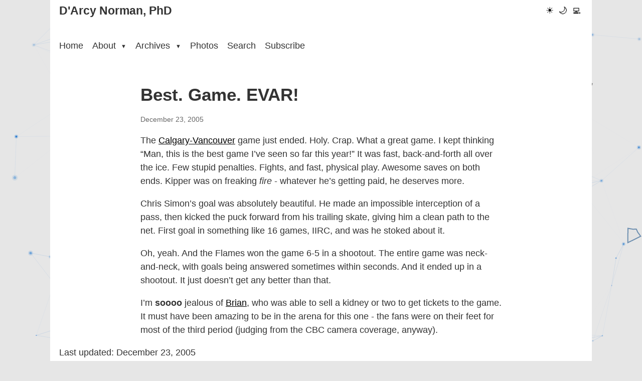

--- FILE ---
content_type: text/html
request_url: https://darcynorman.net/2005/12/23/best.-game.-evar/
body_size: 2589
content:
<!doctype html><html lang=en-us data-theme=light><head><meta charset=utf-8><meta name=viewport content="width=device-width,initial-scale=1"><meta http-equiv=X-UA-Compatible content="IE=edge"><meta http-equiv=last-modified content><meta name=description content="learning technologies, design, and other things"><meta name=author content="map[email:dnorman@me.com name:D'Arcy Norman website:https://darcynorman.net]"><meta property="og:title" content="-D'Arcy Norman, PhD"><meta property="og:description" content="learning technologies, design, and other things"><meta property="og:type" content="website"><meta property="og:url" content><link rel="shortcut icon" href=/apostrophed.ico type=image/x-icon><link rel=icon href=/apostrophed.ico type=image/x-icon><link rel=canonical href><script>(function(){var e=localStorage.getItem("theme")||"light";document.documentElement.setAttribute("data-theme",e),document.documentElement.classList.add(e+"-theme")})()</script><meta charset=utf-8><meta name=viewport content="width=device-width,initial-scale=1"><title>Best. Game. EVAR! - D'Arcy Norman, PhD</title><meta name=description content="The Calgary-Vancouver game just ended. Holy. Crap. What a great game. I kept thinking &ldquo;Man, this is the best game I&rsquo;ve seen so far this year!&rdquo; It was fast, back-and-forth all over the ice. Few stupid penalties. Fights, and fast, physical play. Awesome saves on both ends. Kipper was on freaking fire - whatever he&rsquo;s getting paid, he deserves more.
Chris Simon&rsquo;s goal was absolutely beautiful. He made an impossible interception of a pass, then kicked the puck forward from his trailing skate, giving him a clean path to the net. First goal in something like 16 games, IIRC, and was he stoked about it."><link rel=stylesheet href=/css/main.min.ee6397b7255343e9e105f200213edb04889e1728a2bbb4356f48f082e6d69f99.css><link rel=stylesheet href=/css/light.min.177f40f2cc0dcf894633a70012426e8709ec97417a7524f68932d09930b7f3a0.css><link rel=preload href=/css/dark.min.d845d152fedb8a4ddeae3bf52dc92f83edd8a1d1853b810cd5e50983719f5794.css as=style><link rel=preload href=/css/terminal.min.ac2f5f870df73ecb7c1c6e47da3252539c5b22993b2c969acc2f243245e52dee.css as=style><script>window.themeCSS={light:"/css/light.min.177f40f2cc0dcf894633a70012426e8709ec97417a7524f68932d09930b7f3a0.css",dark:"/css/dark.min.d845d152fedb8a4ddeae3bf52dc92f83edd8a1d1853b810cd5e50983719f5794.css",terminal:"/css/terminal.min.ac2f5f870df73ecb7c1c6e47da3252539c5b22993b2c969acc2f243245e52dee.css"}</script><link rel=icon type=image/x-icon href=/images/favicon.ico><style>.dropdown-menu{display:none!important;margin-top:0!important;padding-top:10px!important;margin-top:-10px!important}.dropdown:hover>.dropdown-menu{display:block!important}html.dark-theme{background-color:#252525;color:#e0e0e0}html.terminal-theme{background-color:#220c04;color:#ffb000}</style><meta name=fediverse:creator content="@dnorman@cosocial.ca"></head><body><div class=canvas-background><canvas id=retroCanvas></canvas></div><div class=container><header><div class=site-header><div class=logo><a href=https://darcynorman.net/>D'Arcy Norman, PhD</a></div><button class=hamburger-button aria-label="Toggle menu" aria-expanded=false>
<span class=hamburger-icon></span></button><div class=theme-switcher><button id=light-mode class=theme-button aria-label="Light mode">☀️</button>
<button id=dark-mode class=theme-button aria-label="Dark mode">🌙</button>
<button id=terminal-mode class=theme-button aria-label="Terminal mode">💻</button></div></div><nav class=main-nav><ul><li><a href=/>Home</a></li><li class=dropdown><a href=/about/ class=dropdown-toggle>About
<span class=caret>▼</span></a><ul class=dropdown-menu><li><a href=/about/>About me</a></li><li><a href=/blogroll/>Blogroll</a></li><li><a href=/about/colophon/>Colophon</a></li><li><a href=/contact/>Contact</a></li><li><a href=/about/cv/>CV</a></li><li><a href=/dissertation/>Dissertation</a></li><li><a href=/about/philosophy>Philosophy</a></li><li><a href=/privacy>Privacy</a></li><li><a href=/projects/>Projects</a></li><li><a href=/projects/github>GitHub Projects</a></li><li><a href=https://sandbox.darcynorman.net>Sandbox</a></li></ul></li><li class=dropdown><a href=/archives/ class=dropdown-toggle>Archives
<span class=caret>▼</span></a><ul class=dropdown-menu><li><a href=/archives/>Archives (by date)</a></li><li><a href=/tags/>Tags - All</a></li><li><a href=/archives/recent-tags/>Tags - Recent</a></li><li><a href=/photos/tags/>Tags - Photos</a></li><li><a href=/categories/>Categories</a></li><li><a href=/archives/recent-comments/>Recent Comments</a></li><li><a href=/archives/recent-bookmarks/>Recent Bookmarks</a></li><li><a href=/archives/external-links/>Recent External Links</a></li><li><a href=/asides/>Asides</a></li><li><a href=/posts/>Blog Posts</a></li><li><a href=/notes/>Notes</a></li><li><a href=/podcast/>Podcast</a></li><li><a href=/reflections/>Weekly Reflections</a></li></ul></li><li><a href=/photos/>Photos</a></li><li><a href=/search/>Search</a></li><li><a href=/subscribe/>Subscribe</a></li></ul></nav></header><main><article class=content><header><h1>Best. Game. EVAR!</h1><time>December 23, 2005</time></header><div class=article-content><p>The <a href=http://www.nhl.com/scores/htmlreports/20052006/GS020522.HTM>Calgary-Vancouver</a> game just ended. Holy. Crap. What a great game. I kept thinking &ldquo;Man, this is the best game I&rsquo;ve seen so far this year!&rdquo; It was fast, back-and-forth all over the ice. Few stupid penalties. Fights, and fast, physical play. Awesome saves on both ends. Kipper was on freaking <em>fire</em> - whatever he&rsquo;s getting paid, he deserves more.</p><p>Chris Simon&rsquo;s goal was absolutely beautiful. He made an impossible interception of a pass, then kicked the puck forward from his trailing skate, giving him a clean path to the net. First goal in something like 16 games, IIRC, and was he stoked about it.</p><p>Oh, yeah. And the Flames won the game 6-5 in a shootout. The entire game was neck-and-neck, with goals being answered sometimes within seconds. And it ended up in a shootout. It just doesn&rsquo;t get any better than that.</p><p>I&rsquo;m <strong>soooo</strong> jealous of <a href=http://weblogs.elearning.ubc.ca/brian>Brian</a>, who was able to sell a kidney or two to get tickets to the game. It must have been amazing to be in the arena for this one - the fans were on their feet for most of the third period (judging from the CBC camera coverage, anyway).</p></div><div class=page-meta><p>Last updated: December 23, 2005</p></div><aside class=related-posts><h2>Related Posts</h2><ul class=related-posts-list><li class=related-post-item><a href=/2006/05/03/go-oilers/>Go Oilers!</a><span class=related-post-date> (May 3, 2006)</span></li><li class=related-post-item><a href=/2006/04/17/will-blog-for-flames-tickets/>Will blog for Flames tickets</a><span class=related-post-date> (April 17, 2006)</span></li><li class=related-post-item><a href=/2005/12/08/iggy-vs.-brodeur/>Iggy vs. Brodeur</a><span class=related-post-date> (December 8, 2005)</span></li><li class=related-post-item><a href=/2005/11/05/flames-are-back/>Flames are Back!</a><span class=related-post-date> (November 5, 2005)</span></li><li class=related-post-item><a href=/2005/10/13/flames-home-opener-banished-to-sportsnet/>Flames Home Opener banished to SportsNet???</a><span class=related-post-date> (October 13, 2005)</span></li><li class=related-post-item><a href=/2005/10/05/ok-so-the-first-game-sucked.../>OK, So the first game sucked...</a><span class=related-post-date> (October 5, 2005)</span></li></ul></aside><div class="article-tags tags"><ul><li><a href=/tags/hockey>hockey</a></li><li><a href=/tags/nhl>nhl</a></li><li><a href=/tags/canucks>canucks</a></li><li><a href=/tags/flames>flames</a></li></ul></div><div id=comments-container data-api-url=/comments/api.php data-page-url=/2005/12/23/best.-game.-evar/></div><link rel=stylesheet href=/comments/comments.css><script src=/comments/comments.js></script></article></main><footer><p>&copy; 2026 D'Arcy Norman, PhD</p></footer></div><script src=/js/theme-switcher.min.ae7f8a27696c5b2e3e2372cf6f9f597020c088d5d4fefd76094edc49cda6aa93.js></script><script src=/js/canvas-animation.min.ed5ba10077d77e61d628007602f61f1151eed1e162bc5cc96fb30c2d2b8474ae.js></script></body></html>

--- FILE ---
content_type: text/css
request_url: https://darcynorman.net/comments/comments.css
body_size: 1939
content:
/**
 * Standalone Comment System - Styles
 */

.comments-system {
    /* CSS Variables for easy theming and adaptation */
    --cs-font-family: inherit;
    --cs-text-color: inherit;
    --cs-heading-color: inherit;
    --cs-link-color: #4a90e2;

    --cs-form-bg: rgba(0, 0, 0, 0.03);
    --cs-form-padding: 1.5rem;
    --cs-form-radius: 8px;
    --cs-form-border: 1px solid rgba(0, 0, 0, 0.05);

    --cs-input-bg: #ffffff;
    --cs-input-border: #dddddd;
    --cs-input-text: #333333;
    --cs-input-focus-border: #4a90e2;
    --cs-input-focus-shadow: rgba(74, 144, 226, 0.1);

    /* Button Colors - High Contrast Defaults */
    --cs-btn-submit-bg: #2563eb;
    --cs-btn-submit-text: #ffffff;
    --cs-btn-submit-hover: #1d4ed8;
    --cs-btn-submit-border: #2563eb;

    --cs-btn-cancel-bg: #f3f4f6;
    --cs-btn-cancel-text: #374151;
    --cs-btn-cancel-hover: #e5e7eb;
    --cs-btn-cancel-border: #d1d5db;

    --cs-btn-reply-color: #4a90e2;
    --cs-btn-reply-border: #dddddd;
    --cs-btn-reply-hover-bg: rgba(0, 0, 0, 0.05);

    --cs-message-success-bg: #d4edda;
    --cs-message-success-text: #155724;
    --cs-message-error-bg: #f8d7da;
    --cs-message-error-text: #721c24;
    --cs-message-info-bg: #d1ecf1;
    --cs-message-info-text: #0c5460;

    --cs-comment-bg: #ffffff;
    --cs-comment-border: #e0e0e0;
    --cs-comment-shadow-hover: rgba(0, 0, 0, 0.05);
    --cs-comment-meta-color: #888888;

    --cs-pending-bg: #fffbf0;
    --cs-pending-badge-bg: #ffc107;
    --cs-pending-badge-text: #333333;

    max-width: 800px;
    margin: 2rem auto;
    font-family: var(--cs-font-family);
    color: var(--cs-text-color);
    line-height: 1.6;
}

/* Dark Mode Support (Media Query + Class fallback) */
@media (prefers-color-scheme: dark) {
    .comments-system {
        --cs-link-color: #60a5fa;

        --cs-form-bg: rgba(255, 255, 255, 0.05);
        --cs-form-border: 1px solid rgba(255, 255, 255, 0.1);

        --cs-input-bg: #1f2937;
        --cs-input-border: #374151;
        --cs-input-text: #f3f4f6;
        --cs-input-focus-border: #60a5fa;
        --cs-input-focus-shadow: rgba(96, 165, 250, 0.2);

        --cs-btn-submit-bg: #3b82f6;
        --cs-btn-submit-text: #ffffff;
        --cs-btn-submit-hover: #2563eb;
        --cs-btn-submit-border: #3b82f6;

        --cs-btn-cancel-bg: #374151;
        --cs-btn-cancel-text: #f3f4f6;
        --cs-btn-cancel-hover: #4b5563;
        --cs-btn-cancel-border: #4b5563;

        --cs-btn-reply-color: #60a5fa;
        --cs-btn-reply-border: #374151;
        --cs-btn-reply-hover-bg: rgba(255, 255, 255, 0.05);

        --cs-message-success-bg: rgba(21, 87, 36, 0.4);
        --cs-message-success-text: #e2e3e5;
        --cs-message-error-bg: rgba(114, 28, 36, 0.4);
        --cs-message-error-text: #e2e3e5;
        --cs-message-info-bg: rgba(12, 84, 96, 0.4);
        --cs-message-info-text: #e2e3e5;

        --cs-comment-bg: #1f2937;
        --cs-comment-border: #374151;
        --cs-comment-shadow-hover: rgba(0, 0, 0, 0.2);
        --cs-comment-meta-color: #9ca3af;

        --cs-pending-bg: rgba(255, 193, 7, 0.15);
        --cs-pending-badge-bg: #ffc107;
        --cs-pending-badge-text: #000000;
    }
}

/* Manual Dark Mode Class Support */
.dark-mode .comments-system,
[data-theme="dark"] .comments-system {
    --cs-link-color: #60a5fa;
    --cs-form-bg: rgba(255, 255, 255, 0.05);
    --cs-form-border: 1px solid rgba(255, 255, 255, 0.1);
    --cs-input-bg: #1f2937;
    --cs-input-border: #374151;
    --cs-input-text: #f3f4f6;
    --cs-input-focus-border: #60a5fa;
    --cs-input-focus-shadow: rgba(96, 165, 250, 0.2);
    --cs-btn-submit-bg: #3b82f6;
    --cs-btn-submit-text: #ffffff;
    --cs-btn-submit-hover: #2563eb;
    --cs-btn-submit-border: #3b82f6;
    --cs-btn-cancel-bg: #374151;
    --cs-btn-cancel-text: #f3f4f6;
    --cs-btn-cancel-hover: #4b5563;
    --cs-btn-cancel-border: #4b5563;
    --cs-btn-reply-color: #60a5fa;
    --cs-btn-reply-border: #374151;
    --cs-btn-reply-hover-bg: rgba(255, 255, 255, 0.05);
    --cs-message-success-bg: rgba(21, 87, 36, 0.4);
    --cs-message-success-text: #e2e3e5;
    --cs-message-error-bg: rgba(114, 28, 36, 0.4);
    --cs-message-error-text: #e2e3e5;
    --cs-message-info-bg: rgba(12, 84, 96, 0.4);
    --cs-message-info-text: #e2e3e5;
    --cs-comment-bg: #1f2937;
    --cs-comment-border: #374151;
    --cs-comment-shadow-hover: rgba(0, 0, 0, 0.2);
    --cs-comment-meta-color: #9ca3af;
    --cs-pending-bg: rgba(255, 193, 7, 0.15);
    --cs-pending-badge-bg: #ffc107;
    --cs-pending-badge-text: #000000;
}

.comments-title {
    font-size: 1.75rem;
    margin-bottom: 1.5rem;
    border-bottom: 2px solid var(--cs-comment-border);
    padding-bottom: 0.5rem;
    color: var(--cs-heading-color);
}

/* Comment Form */
.comments-system .comment-form {
    background: var(--cs-form-bg);
    padding: var(--cs-form-padding);
    border-radius: var(--cs-form-radius);
    border: var(--cs-form-border);
    margin-bottom: 2rem;
}

.comments-system .comment-form h4 {
    margin-top: 0;
    margin-bottom: 1rem;
    color: var(--cs-heading-color);
    opacity: 0.9;
}

.comments-system .form-group {
    margin-bottom: 1rem;
    background: transparent !important;
    padding: 0 !important;
    border: none !important;
}

.comments-system .form-input,
.comments-system .form-textarea {
    width: 100%;
    padding: 0.75rem;
    border: 1px solid var(--cs-input-border);
    border-radius: 4px;
    font-size: 1rem;
    font-family: inherit;
    box-sizing: border-box;
    background-color: var(--cs-input-bg);
    color: var(--cs-input-text);
    transition: border-color 0.2s, box-shadow 0.2s;
    appearance: none;
}

.comments-system .form-input:focus,
.comments-system .form-textarea:focus {
    outline: none;
    border-color: var(--cs-input-focus-border);
    box-shadow: 0 0 0 3px var(--cs-input-focus-shadow);
}

.comments-system .form-textarea {
    resize: vertical;
    min-height: 100px;
}

.comments-system .checkbox-label {
    display: flex;
    align-items: center;
    gap: 0.5rem;
    cursor: pointer;
    font-size: 0.9rem;
    color: var(--cs-text-color);
    opacity: 0.9;
    background: transparent !important;
}

.comments-system .checkbox-label input[type="checkbox"] {
    width: auto;
    cursor: pointer;
    accent-color: var(--cs-btn-submit-bg);
    margin: 0;
}

.comments-system .form-actions {
    display: flex;
    gap: 0.75rem;
    background: transparent !important;
}

/* Buttons - MAX Specificity & !important */
#comments-container .comments-system button.btn-submit,
#comments-container .comments-system button.btn-cancel,
#comments-container .comments-system button.btn-reply {
    display: inline-block;
    padding: 0.6rem 1.25rem;
    border-radius: 4px;
    font-size: 0.95rem;
    font-weight: 500;
    cursor: pointer;
    transition: all 0.2s ease;
    font-family: inherit;
    text-align: center;
    text-decoration: none;
    line-height: 1.5;
    appearance: none;
    -webkit-appearance: none;
    box-shadow: none;
    text-shadow: none !important;
    background-image: none !important;
    /* Kill gradients */
    filter: none !important;
}

/* Submit Button - The Fix */
#comments-container .comments-system button.btn-submit {
    background: var(--cs-btn-submit-bg) !important;
    background-color: var(--cs-btn-submit-bg) !important;
    color: var(--cs-btn-submit-text) !important;
    border: 1px solid var(--cs-btn-submit-border) !important;
    opacity: 1 !important;
}

#comments-container .comments-system button.btn-submit:hover {
    background: var(--cs-btn-submit-hover) !important;
    background-color: var(--cs-btn-submit-hover) !important;
    border-color: var(--cs-btn-submit-hover) !important;
    transform: translateY(-1px);
    box-shadow: 0 2px 4px rgba(0, 0, 0, 0.1) !important;
}

#comments-container .comments-system button.btn-submit:disabled {
    opacity: 0.6 !important;
    cursor: not-allowed;
    transform: none;
    box-shadow: none !important;
}

#comments-container .comments-system button.btn-cancel {
    background: var(--cs-btn-cancel-bg) !important;
    background-color: var(--cs-btn-cancel-bg) !important;
    color: var(--cs-btn-cancel-text) !important;
    border: 1px solid var(--cs-btn-cancel-border) !important;
}

#comments-container .comments-system button.btn-cancel:hover {
    background-color: var(--cs-btn-cancel-hover) !important;
}

#comments-container .comments-system button.btn-reply {
    background: transparent !important;
    border: 1px solid var(--cs-btn-reply-border) !important;
    color: var(--cs-btn-reply-color) !important;
    padding: 0.4rem 0.8rem;
    font-size: 0.85rem;
}

#comments-container .comments-system button.btn-reply:hover {
    background-color: var(--cs-btn-reply-hover-bg) !important;
}

/* Form Messages */
.comments-system .form-message {
    margin-top: 1rem;
    padding: 0.75rem;
    border-radius: 4px;
}

.comments-system .form-message.success {
    background-color: var(--cs-message-success-bg);
    color: var(--cs-message-success-text);
    border: 1px solid rgba(0, 0, 0, 0.1);
}

.comments-system .form-message.error {
    background-color: var(--cs-message-error-bg);
    color: var(--cs-message-error-text);
    border: 1px solid rgba(0, 0, 0, 0.1);
}

.comments-system .form-message.info {
    background-color: var(--cs-message-info-bg);
    color: var(--cs-message-info-text);
    border: 1px solid rgba(0, 0, 0, 0.1);
}

/* Comments List */
.comments-list {
    margin-top: 2rem;
}

.comments-system .comment {
    background: var(--cs-comment-bg);
    border: 1px solid var(--cs-comment-border);
    border-radius: 6px;
    padding: 1.25rem;
    margin-bottom: 1rem;
    transition: box-shadow 0.2s;
}

.comments-system .comment:hover {
    box-shadow: 0 2px 8px var(--cs-comment-shadow-hover);
}

.comments-system .comment-pending {
    opacity: 0.9;
    background-color: var(--cs-pending-bg);
}

.comments-system .comment-meta {
    display: flex;
    align-items: center;
    gap: 1rem;
    margin-bottom: 0.75rem;
    font-size: 0.9rem;
    flex-wrap: wrap;
}

.comments-system .comment-author {
    font-weight: 600;
    color: var(--cs-heading-color);
}

.comments-system .comment-author a {
    color: var(--cs-link-color);
    text-decoration: none;
}

.comments-system .comment-author a:hover {
    text-decoration: underline;
}

.comments-system .comment-date {
    color: var(--cs-comment-meta-color);
}

.comments-system .badge-pending {
    background-color: var(--cs-pending-badge-bg);
    color: var(--cs-pending-badge-text);
    padding: 0.2rem 0.5rem;
    border-radius: 3px;
    font-size: 0.75rem;
    font-weight: 600;
}

.comments-system .comment-content {
    margin-bottom: 0.75rem;
    color: var(--cs-text-color);
    line-height: 1.6;
}

.comments-system .comment-actions {
    display: flex;
    gap: 0.5rem;
}

.comments-system .comment-reply-form {
    margin-top: 1rem;
    margin-bottom: 1rem;
}

/* Messages */
.comments-system .loading,
.comments-system .no-comments,
.comments-system .error {
    text-align: center;
    padding: 2rem;
    color: var(--cs-comment-meta-color);
    font-style: italic;
}

.comments-system .error {
    color: var(--cs-message-error-text);
}

/* Responsive Design */
@media (max-width: 768px) {
    .comments-system {
        margin: 1rem 0;
    }

    .comments-system .comment {
        margin-left: 0 !important;
        padding-left: 1rem;
        border-left: 3px solid var(--cs-comment-border);
    }

    .comments-system .comment-form {
        padding: 1rem;
    }

    .comments-system .form-actions {
        flex-direction: column;
    }

    .comments-system .btn-submit,
    .comments-system .btn-cancel {
        width: 100%;
    }
}